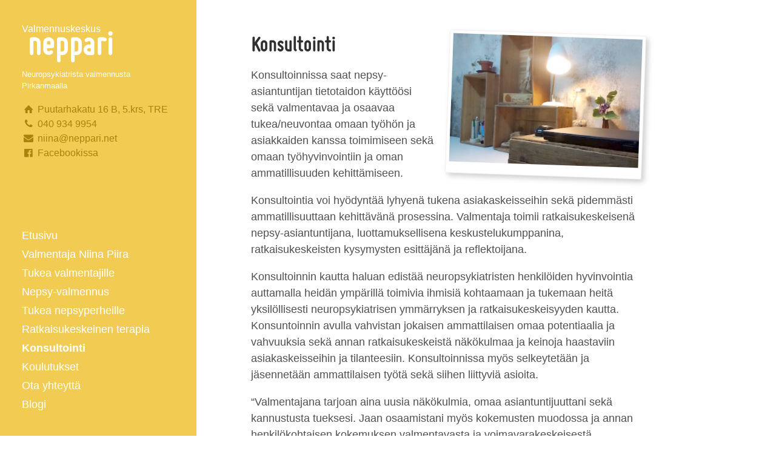

--- FILE ---
content_type: text/html; charset=utf-8
request_url: https://www.neppari.net/konsultointi/
body_size: 2226
content:
<!DOCTYPE html><html xmlns="http://www.w3.org/1999/xhtml" xml:lang="fi" lang="fi"><head prefix="og: https://ogp.me/ns# fb: https://ogp.me/ns/fb# business: https://ogp.me/ns/business#">
  <link href="https://gmpg.org/xfn/11" rel="profile">
  <meta http-equiv="X-UA-Compatible" content="IE=edge">
  <meta http-equiv="content-type" content="text/html; charset=utf-8">

  <!-- Enable responsiveness on mobile devices-->
  <meta name="viewport" content="width=device-width, initial-scale=1.0, maximum-scale=1">

  <!-- For Google Webmaster Tools -->
  <meta name="google-site-verification" content="qOSeFlPhgdaRFpjqGsDITaEoSDXdaCKtxUq2YaDa_IY">

  <title>Konsultointi · Neppari</title>

  <!-- CSS -->
  <link rel="stylesheet" href="https://www.neppari.net/css/styles.css">
  

  <!--<link rel="stylesheet" href="http://fonts.googleapis.com/css?family=PT+Sans:400,400italic,700">-->

  <!-- Icons -->
  <link rel="apple-touch-icon-precomposed" sizes="144x144" href="https://www.neppari.net/public/apple-touch-icon-144-precomposed.png">
  <link rel="shortcut icon" href="https://www.neppari.net/public/favicon.ico">

  <!-- RSS -->
  <!-- <link rel="alternate" type="application/rss+xml" title="RSS" href="/atom.xml"> -->

  <!-- Facebook Open Graph meta tags-->


  <meta property="og:type" content="business.business">
  <meta property="og:site_name" content="Neppari">
  <meta property="og:description" content="Neppari on neuropsykiatrisen valmennuksen paikka, jossa tarjotaan tukea henkilöille joilla on esimerkiksi ADHD, ADD, Asperger, Tourette tai lievä autismi.">

  <meta property="business:contact_data:email" content="niina@neppari.net">
  <meta property="business:contact_data:phone_number" content="+358409349954">
  <meta property="business:contact_data:website" content="https://www.neppari.net">
  <meta property="business:contact_data:street_address" content="Puutarhakatu 16">
  <meta property="business:contact_data:locality" content="Tampere">
  <meta property="business:contact_data:region" content="Pirkanmaa">
  <meta property="business:contact_data:postal_code" content="33210">
  <meta property="business:contact_data:country_name" content="Finland">
  <meta property="place:location:latitude" content="61.499045">
  <meta property="place:location:longitude" content="23.753037">


<meta property="og:locale" content="fi_FI">
<meta property="og:title" content="Konsultointi · Neppari">
<meta property="og:url" content="https://www.neppari.net/konsultointi/">
<meta property="og:image" content="https://www.neppari.net/public/og-images/niina-ja-riksu.jpg">

</head>


  <body class=" not-ios-or-android">

    

    
        <div class="sidebar">

  <div class="container sidebar-sticky-top">
    <div class="sidebar-about">
      <p class="pre-title">
        Valmennuskeskus
      </p>
      <h1>
        <a href="https://www.neppari.net">
          Neppari
        </a>
      </h1>
      <p class="tagline">
        Neuropsykiatrista valmennusta Pirkanmaalla
      </p>
      <p class="faded">
        <!--
          <i class="icon-smile"></i> <a href="/niina">Niina Piira</a><br/>
        -->
        <i class="icon-address"></i> <a href="/reittiohjeet">Puutarhakatu 16 B, 5.krs, TRE</a><br>
        <i class="icon-phone"></i>
          <span class="non-clickable-phone-number">040 934 9954</span>
          <a href="tel:+358409349954" class="clickable-phone-number" style="display: none">
            040 934 9954</a><br>
        <i class="icon-email"></i> <a href="/ota-yhteytta">niina@neppari.net</a><br>
        <i class="icon-facebook"></i> <a href="https://www.facebook.com/valmennuskeskus.neppari" target="_new">Facebookissa</a>
      </p>
    </div>
  </div>

  <div class="container sidebar-sticky">
    <nav class="sidebar-nav">
      
      
        
      
        
      
        
      
        
      
        
      
        
      
        
      
        
      
        
          <a class="sidebar-nav-item" href="/">
            
            
              Etusivu
            
          </a>
        
      
        
          <a class="sidebar-nav-item" href="/niina/">
            
            
              Valmentaja Niina Piira
            
          </a>
        
      
        
          <a class="sidebar-nav-item" href="/sinulle/">
            
            
              Tukea valmentajille
            
          </a>
        
      
        
          <a class="sidebar-nav-item" href="/nepsy-valmennus/">
            
            
              Nepsy-valmennus
            
          </a>
        
      
        
          <a class="sidebar-nav-item" href="/tukea-nepsyperheille/">
            
            
              Tukea nepsyperheille
            
          </a>
        
      
        
          <a class="sidebar-nav-item" href="/ratkaisukeskeinen-terapia/">
            
            
              Ratkaisukeskeinen terapia
            
          </a>
        
      
        
          <a class="sidebar-nav-item active" href="/konsultointi/">
            
            
              Konsultointi
            
          </a>
        
      
        
          <a class="sidebar-nav-item" href="/koulutukset/">
            
            
              Koulutukset
            
          </a>
        
      
        
      
        
          <a class="sidebar-nav-item" href="/ota-yhteytta/">
            
            
              Ota yhteyttä
            
          </a>
        
      
        
          <a class="sidebar-nav-item" href="/blogi/">
            
            
              Blogi
            
          </a>
        
      
        
      
    </nav>
  </div>

</div>

    

    <div class="content container">
      
  


<div class="page">

  







  <img src="/public/polaroid/etavalmennus.wide.jpg" class="polaroid polaroid-4 extra-wide">


  <h1 class="page-title accommondate-wide-polaroid">
    Konsultointi
  </h1>
  <p>Konsultoinnissa saat nepsy-asiantuntijan tietotaidon käyttöösi sekä valmentavaa ja osaavaa tukea/neuvontaa omaan työhön ja asiakkaiden kanssa toimimiseen sekä omaan työhyvinvointiin ja oman ammatillisuuden kehittämiseen.</p>

<p>Konsultointia voi hyödyntää lyhyenä tukena asiakaskeisseihin sekä pidemmästi ammatillisuuttaan kehittävänä prosessina. Valmentaja toimii ratkaisukeskeisenä nepsy-asiantuntijana, luottamuksellisena keskustelukumppanina, ratkaisukeskeisten kysymysten esittäjänä ja reflektoijana.</p>

<p>Konsultoinnin kautta haluan edistää neuropsykiatristen henkilöiden hyvinvointia auttamalla heidän ympärillä toimivia ihmisiä kohtaamaan ja tukemaan heitä yksilöllisesti neuropsykiatrisen ymmärryksen ja ratkaisukeskeisyyden kautta. Konsuntoinnin avulla vahvistan jokaisen ammattilaisen omaa potentiaalia ja vahvuuksia sekä annan ratkaisukeskeistä näkökulmaa ja keinoja haastaviin asiakaskeisseihin ja tilanteesiin. Konsultoinnissa myös selkeytetään ja jäsennetään ammattilaisen työtä sekä siihen liittyviä asioita.</p>

<p>“Valmentajana tarjoan aina uusia näkökulmia, omaa asiantuntijuuttani sekä kannustusta tueksesi. Jaan osaamistani myös kokemusten muodossa ja annan henkilökohtaisen kokemuksen valmentavasta ja voimavarakeskeisestä työotteesta.”</p>

<p>Konsultointia on mahdollista saada myös etänä.</p>

<blockquote>
  <p>Jos haluat kuulla lisää tai varata ajan, ota yhteyttä <a href="/ota-yhteytta">sähköpostilla</a>.</p>
</blockquote>

<h2 id="katso-asiakaspalautteita-etusivun-alaosasta">Katso asiakaspalautteita etusivun alaosasta.</h2>


  

</div>


  
  	<div class="important-notification">
  		<b>Neppari on muuttanut! Uusi osoite on Puutarhakatu 16 B, 5. kerros, Tampere</b>
  	</div>
  


    </div>

    
    


    
    


  

<iframe height="0" width="0" style="display: none; visibility: hidden;"></iframe></body></html>

--- FILE ---
content_type: text/css; charset=UTF-8
request_url: https://www.neppari.net/css/styles.css
body_size: 30465
content:
@charset "UTF-8";
/* ___ /\_ \ _____     ___     ___\//\ \      __ /\ '__`\  / __`\  / __`\\ \ \   /'__`\ \ \ \_\ \/\ \_\ \/\ \_\ \\_\ \_/\  __/ \ \ ,__/\ \____/\ \____//\____\ \____\ \ \ \/  \/___/  \/___/ \/____/\/____/ \ \_\ \/_/ Designed, built, and released under MIT license by @mdo. Learn more at https://github.com/poole/poole. */
/* Contents Body resets Custom type Messages Container Masthead Posts and pages Pagination Reverse layout Themes */
/* Body resets Update the foundational and global aspects of the page. */
* { -webkit-box-sizing: border-box; -moz-box-sizing: border-box; box-sizing: border-box; }

html, body { margin: 0; padding: 0; }

html { font-family: "Helvetica Neue", Helvetica, Arial, sans-serif; font-size: 16px; line-height: 1.5; }

@media (min-width: 38em) { html { font-size: 18px; } }

body { color: #515151; background-color: #fff; -webkit-text-size-adjust: 100%; -ms-text-size-adjust: 100%; }

/* No `:visited` state is required by default (browsers will use `a`) */
a { color: #268bd2; text-decoration: none; }

a strong { color: inherit; }

/* `:focus` is linked to `:hover` for basic accessibility */
a:hover, a:focus { text-decoration: underline; }

/* Headings */
h1, h2, h3, h4, h5, h6 { margin-bottom: .5rem; font-weight: bold; line-height: 1.25; color: #313131; text-rendering: optimizeLegibility; }

h1, .h1 { font-size: 2rem; }

h2, .h2 { margin-top: 1rem; font-size: 1.5rem; }

h3, .h3, .writer-information .description .name, .blog-header .tagline { margin-top: 1.5rem; font-size: 1.25rem; }

h4, h5, h6 { margin-top: 1rem; font-size: 1rem; }

/* Body text */
p { margin-top: 0; margin-bottom: 1rem; }

strong { color: #303030; }

/* Lists */
ul, ol, dl { margin-top: 0; margin-bottom: 1rem; }

dt { font-weight: bold; }

dd { margin-bottom: .5rem; }

/* Misc */
hr { position: relative; margin: 1.5rem 0; border: 0; border-top: 1px solid #eee; border-bottom: 1px solid #fff; }

abbr { font-size: 85%; font-weight: bold; color: #555; text-transform: uppercase; }

abbr[title] { cursor: help; border-bottom: 1px dotted #e5e5e5; }

/* Code */
code, pre { font-family: Menlo, Monaco, "Courier New", monospace; }

code { padding: .25em .5em; font-size: 85%; color: #bf616a; background-color: #f9f9f9; border-radius: 3px; }

pre { display: block; margin-top: 0; margin-bottom: 1rem; padding: 1rem; font-size: .8rem; line-height: 1.4; white-space: pre; white-space: pre-wrap; word-break: break-all; word-wrap: break-word; background-color: #f9f9f9; }

pre code { padding: 0; font-size: 100%; color: inherit; background-color: transparent; }

/* Pygments via Jekyll */
.highlight { margin-bottom: 1rem; border-radius: 4px; }

.highlight pre { margin-bottom: 0; }

/* Gist via GitHub Pages */
.gist .gist-file { font-family: Menlo, Monaco, "Courier New", monospace !important; }

.gist .markdown-body { padding: 15px; }

.gist pre { padding: 0; background-color: transparent; }

.gist .gist-file .gist-data { font-size: .8rem !important; line-height: 1.4; }

.gist code { padding: 0; color: inherit; background-color: transparent; border-radius: 0; }

/* Quotes */
blockquote { padding: .5rem 1rem; margin: .8rem 0; color: #7a7a7a; border-left: .25rem solid #e5e5e5; }

blockquote p:last-child { margin-bottom: 0; }

@media (min-width: 30em) { blockquote { padding-right: 5rem; padding-left: 1.25rem; } }

img { display: block; max-width: 100%; margin: 0 0 1rem; border-radius: 5px; }

/* Tables */
table { margin-bottom: 1rem; width: 100%; border: 1px solid #e5e5e5; border-collapse: collapse; }

td, th { padding: .25rem .5rem; border: 1px solid #e5e5e5; }

tbody tr:nth-child(odd) td, tbody tr:nth-child(odd) th { background-color: #f9f9f9; }

/* Custom type Extend paragraphs with `.lead` for larger introductory text. */
.lead { font-size: 1.25rem; font-weight: 300; }

/* Messages Show alert messages to users. You may add it to single elements like a `<p>`, or to a parent if there are multiple elements to show. */
.message { margin-bottom: 1rem; padding: 1rem; color: #717171; background-color: #f9f9f9; }

/* Container Center the page content. */
.container { max-width: 38rem; padding-left: 1rem; padding-right: 1rem; margin-left: auto; margin-right: auto; }

/* Masthead Super small header above the content for site name and short description. */
.masthead { padding-top: 1rem; padding-bottom: 1rem; margin-bottom: 3rem; }

.masthead-title { margin-top: 0; margin-bottom: 0; color: #505050; }

.masthead-title a { color: #505050; }

.masthead-title small { font-size: 75%; font-weight: 400; color: #c0c0c0; letter-spacing: 0; }

/* Posts and pages Each post is wrapped in `.post` and is used on default and post layouts. Each page is wrapped in `.page` and is only used on the page layout. */
.page, .post { margin-bottom: 4em; }

/* Blog post or page title */
.page-title, .post-title, .post-title a { color: #303030; }

.page-title, .post-title { margin-top: 0; }

/* Meta data line below post title */
.post-date { display: block; margin-top: -.5rem; margin-bottom: 1rem; color: #9a9a9a; }

/* Related posts */
.related { padding-top: 2rem; padding-bottom: 2rem; border-top: 1px solid #eee; }

.related-posts { padding-left: 0; list-style: none; }

.related-posts h3 { margin-top: 0; }

.related-posts li small { font-size: 75%; color: #999; }

.related-posts li a:hover { color: #268bd2; text-decoration: none; }

.related-posts li a:hover small { color: inherit; }

/* Pagination Super lightweight (HTML-wise) blog pagination. `span`s are provide for when there are no more previous or next posts to show. */
.pagination { overflow: hidden; /* clearfix */ margin-left: -1rem; margin-right: -1rem; font-family: "PT Sans", Helvetica, Arial, sans-serif; color: #ccc; text-align: center; }

/* Pagination items can be `span`s or `a`s */
.pagination-item { display: block; padding: 1rem; border: 1px solid #eee; }

.pagination-item:first-child { margin-bottom: -1px; }

/* Only provide a hover state for linked pagination items */
a.pagination-item:hover { background-color: #f5f5f5; }

@media (min-width: 30em) { .pagination { margin: 3rem 0; } .pagination-item { float: left; width: 50%; } .pagination-item:first-child { margin-bottom: 0; border-top-left-radius: 4px; border-bottom-left-radius: 4px; } .pagination-item:last-child { margin-left: -1px; border-top-right-radius: 4px; border-bottom-right-radius: 4px; } }

.highlight .hll { background-color: #ffc; }

.highlight .c { color: #999; }

/* Comment */
.highlight .err { color: #a00; background-color: #faa; }

/* Error */
.highlight .k { color: #069; }

/* Keyword */
.highlight .o { color: #555; }

/* Operator */
.highlight .cm { color: #09f; font-style: italic; }

/* Comment.Multiline */
.highlight .cp { color: #099; }

/* Comment.Preproc */
.highlight .c1 { color: #999; }

/* Comment.Single */
.highlight .cs { color: #999; }

/* Comment.Special */
.highlight .gd { background-color: #fcc; border: 1px solid #c00; }

/* Generic.Deleted */
.highlight .ge { font-style: italic; }

/* Generic.Emph */
.highlight .gr { color: #f00; }

/* Generic.Error */
.highlight .gh { color: #030; }

/* Generic.Heading */
.highlight .gi { background-color: #cfc; border: 1px solid #0c0; }

/* Generic.Inserted */
.highlight .go { color: #aaa; }

/* Generic.Output */
.highlight .gp { color: #009; }

/* Generic.Prompt */
/* Generic.Strong */
.highlight .gu { color: #030; }

/* Generic.Subheading */
.highlight .gt { color: #9c6; }

/* Generic.Traceback */
.highlight .kc { color: #069; }

/* Keyword.Constant */
.highlight .kd { color: #069; }

/* Keyword.Declaration */
.highlight .kn { color: #069; }

/* Keyword.Namespace */
.highlight .kp { color: #069; }

/* Keyword.Pseudo */
.highlight .kr { color: #069; }

/* Keyword.Reserved */
.highlight .kt { color: #078; }

/* Keyword.Type */
.highlight .m { color: #f60; }

/* Literal.Number */
.highlight .s { color: #d44950; }

/* Literal.String */
.highlight .na { color: #4f9fcf; }

/* Name.Attribute */
.highlight .nb { color: #366; }

/* Name.Builtin */
.highlight .nc { color: #0a8; }

/* Name.Class */
.highlight .no { color: #360; }

/* Name.Constant */
.highlight .nd { color: #99f; }

/* Name.Decorator */
.highlight .ni { color: #999; }

/* Name.Entity */
.highlight .ne { color: #c00; }

/* Name.Exception */
.highlight .nf { color: #c0f; }

/* Name.Function */
.highlight .nl { color: #99f; }

/* Name.Label */
.highlight .nn { color: #0cf; }

/* Name.Namespace */
.highlight .nt { color: #2f6f9f; }

/* Name.Tag */
.highlight .nv { color: #033; }

/* Name.Variable */
.highlight .ow { color: #000; }

/* Operator.Word */
.highlight .w { color: #bbb; }

/* Text.Whitespace */
.highlight .mf { color: #f60; }

/* Literal.Number.Float */
.highlight .mh { color: #f60; }

/* Literal.Number.Hex */
.highlight .mi { color: #f60; }

/* Literal.Number.Integer */
.highlight .mo { color: #f60; }

/* Literal.Number.Oct */
.highlight .sb { color: #c30; }

/* Literal.String.Backtick */
.highlight .sc { color: #c30; }

/* Literal.String.Char */
.highlight .sd { color: #c30; font-style: italic; }

/* Literal.String.Doc */
.highlight .s2 { color: #c30; }

/* Literal.String.Double */
.highlight .se { color: #c30; }

/* Literal.String.Escape */
.highlight .sh { color: #c30; }

/* Literal.String.Heredoc */
.highlight .si { color: #a00; }

/* Literal.String.Interpol */
.highlight .sx { color: #c30; }

/* Literal.String.Other */
.highlight .sr { color: #3aa; }

/* Literal.String.Regex */
.highlight .s1 { color: #c30; }

/* Literal.String.Single */
.highlight .ss { color: #fc3; }

/* Literal.String.Symbol */
.highlight .bp { color: #366; }

/* Name.Builtin.Pseudo */
.highlight .vc { color: #033; }

/* Name.Variable.Class */
.highlight .vg { color: #033; }

/* Name.Variable.Global */
.highlight .vi { color: #033; }

/* Name.Variable.Instance */
.highlight .il { color: #f60; }

/* Literal.Number.Integer.Long */
.css .o, .css .o + .nt, .css .nt + .nt { color: #999; }

/* __                  __ /\ \                /\ \ \ \ \___   __  __   \_\ \     __ \ \  _ `\/\ \/\ \  /'_` \  /'__`\ \ \ \ \ \ \ \_\ \/\ \_\ \/\  __/ \ \_\ \_\/`____ \ \___,_\ \____\ \/_/\/_/`/___/> \/__,_ /\/____/ /\___/ \/__/ Designed, built, and released under MIT license by @mdo. Learn more at https://github.com/poole/hyde. */
/* Contents Global resets Sidebar Container Reverse layout Themes */
/* Global resets Update the foundational and global aspects of the page. */
html { font-family: "PT Sans", Helvetica, Arial, sans-serif; }

@media (min-width: 48em) and (min-height: 530px) { html { font-size: 16px; } }

@media (min-width: 58em) { html { font-size: 18px; } }

/* Sidebar Flexible banner for housing site name, intro, and "footer" content. Starts out above content in mobile and later moves to the side with wider viewports. */
.sidebar { text-align: center; padding: 2rem 1rem; color: rgba(255, 255, 255, 0.5); background-color: #202020; }

@media (min-width: 48em) and (min-height: 530px) { .sidebar { position: fixed; top: 0; left: 0; bottom: 0; width: 18rem; text-align: left; } }

/* Sidebar links */
.sidebar a { color: #fff; }

/* About section */
.sidebar-about h1 { color: #fff; margin-top: 0; text-transform: lowercase; font-size: 3.25rem; }

/* Sidebar nav */
.sidebar-nav { margin-bottom: 1rem; }

.sidebar-nav-item { display: block; line-height: 1.75; }

a.sidebar-nav-item:hover, a.sidebar-nav-item:focus { text-decoration: underline; }

.sidebar-nav-item.active { font-weight: bold; }

/* Sticky sidebar Add the `sidebar-sticky` class to the sidebar's container to affix it the contents to the bottom of the sidebar in tablets and up. */
@media (min-width: 48em) and (min-height: 530px) { .sidebar-sticky { position: absolute; right: 1rem; bottom: 1rem; left: 1rem; } }

/* Container Align the contents of the site above the proper threshold with some margin-fu with a 25%-wide `.sidebar`. */
.content { padding-top: 3rem; padding-bottom: 3rem; }

@media (min-width: 48em) and (min-height: 530px) { .content { max-width: 38rem; margin-left: 20rem; margin-right: 2rem; } }

@media (min-width: 64em) { .content { margin-left: 22rem; margin-right: 4rem; } }

/* Reverse layout Flip the orientation of the page by placing the `.sidebar` on the right. */
@media (min-width: 48em) and (min-height: 530px) { .layout-reverse .sidebar { left: auto; right: 0; } .layout-reverse .content { margin-left: 2rem; margin-right: 20rem; } }

@media (min-width: 64em) { .layout-reverse .content { margin-left: 4rem; margin-right: 22rem; } }

/* Themes As of v1.1, Hyde includes optional themes to color the sidebar and links within blog posts. To use, add the class of your choosing to the `body`. */
/* Base16 (http://chriskempson.github.io/base16/#default) */
/* Red */
.theme-base-08 .sidebar { background-color: #ac4142; }

.theme-base-08 .content a, .theme-base-08 .related-posts li a:hover { color: #ac4142; }

/* Orange */
.theme-base-09 .sidebar { background-color: #d28445; }

.theme-base-09 .content a, .theme-base-09 .related-posts li a:hover { color: #d28445; }

/* Yellow */
.theme-base-0a .sidebar { background-color: #f4bf75; }

.theme-base-0a .content a, .theme-base-0a .related-posts li a:hover { color: #f4bf75; }

/* Green */
.theme-base-0b .sidebar { background-color: #90a959; }

.theme-base-0b .content a, .theme-base-0b .related-posts li a:hover { color: #90a959; }

/* Cyan */
.theme-base-0c .sidebar { background-color: #75b5aa; }

.theme-base-0c .content a, .theme-base-0c .related-posts li a:hover { color: #75b5aa; }

/* Blue */
.theme-base-0d .sidebar { background-color: #6a9fb5; }

.theme-base-0d .content a, .theme-base-0d .related-posts li a:hover { color: #6a9fb5; }

/* Magenta */
.theme-base-0e .sidebar { background-color: #aa759f; }

.theme-base-0e .content a, .theme-base-0e .related-posts li a:hover { color: #aa759f; }

/* Brown */
.theme-base-0f .sidebar { background-color: #8f5536; }

.theme-base-0f .content a, .theme-base-0f .related-posts li a:hover { color: #8f5536; }

input, textarea, select { font-size: inherit; font-family: inherit; font-style: inherit; font-weight: inherit; }

@font-face { font-family: 'Alegreya Sans'; font-style: normal; font-weight: 300; /* IE6-8 compat */ src: url("alegreyasans-8a1666d5dca19e310c7751c367017d105fd1616e.eot"); src: local("Alegreya Sans Light"), local("AlegreyaSans-Light"), url("[data-uri]") format("woff"), url("alegreyasans-17e7f06393d76dfb64d6a9507dc5f77a4bf8f99c.svg#AlegreyaSans") format("svg"), url("alegreyasans-8a1666d5dca19e310c7751c367017d105fd1616e.eot") format("embedded-opentype"), url("alegreyasans-474d518c02984a32834732b38ed41c22ac8d4621.ttf") format("truetype"); }

@font-face { font-family: 'Miso Regular'; src: url("../fonts/miso-regular-webfont.eot"); src: url("../fonts/miso-regular-webfont.eot?#iefix") format("embedded-opentype"), url("../fonts/miso-regular-webfont.woff2") format("woff2"), url("../fonts/miso-regular-webfont.woff") format("woff"), url("../fonts/miso-regular-webfont.ttf") format("truetype"), url("../fonts/miso-regular-webfont.svg#misoregular") format("svg"); font-weight: normal; font-style: normal; }

@font-face { font-family: 'neppari-icons'; src: url("../fonts/neppari-icons.eot?44792633"); src: url("../fonts/neppari-icons.eot?44792633#iefix") format("embedded-opentype"), url("../fonts/neppari-icons.woff2?44792633") format("woff2"), url("../fonts/neppari-icons.woff?44792633") format("woff"), url("../fonts/neppari-icons.ttf?44792633") format("truetype"), url("../fonts/neppari-icons.svg?44792633#neppari-icons") format("svg"); font-weight: normal; font-style: normal; }

/* Chrome hack: SVG is rendered more smooth in Windozze. 100% magic, uncomment if you need it. */
/* Note, that will break hinting! In other OS-es font will be not as sharp as it could be */
/* @media screen and (-webkit-min-device-pixel-ratio:0) { @font-face { font-family: 'neppari-icons'; src: url('../fonts/neppari-icons.svg?44792633#neppari-icons') format('svg'); } } */
[class^="icon-"]:before, [class*=" icon-"]:before { font-family: "neppari-icons"; font-style: normal; font-weight: normal; speak: none; display: inline-block; text-decoration: inherit; width: 1em; margin-right: .2em; text-align: center; /* opacity: .8; */ /* For safety - reset parent styles, that can break glyph codes*/ font-variant: normal; text-transform: none; /* fix buttons height, for twitter bootstrap */ line-height: 1em; /* Animation center compensation - margins should be symmetric */ /* remove if not needed */ margin-left: .2em; /* you can be more comfortable with increased icons size */ /* font-size: 120%; */ /* Font smoothing. That was taken from TWBS */ -webkit-font-smoothing: antialiased; -moz-osx-font-smoothing: grayscale; /* Uncomment for 3D effect */ /* text-shadow: 1px 1px 1px rgba(127, 127, 127, 0.3); */ }

.icon-address:before { content: '\e800'; }

/* '' */
.icon-phone:before { content: '\e801'; }

/* '' */
.icon-twitter:before { content: '\f099'; }

/* '' */
.icon-pinterest:before { content: '\f0d2'; }

/* '' */
.icon-email:before { content: '\f0e0'; }

/* '' */
.icon-smile:before { content: '\f118'; }

/* '' */
.icon-facebook:before { content: '\f230'; }

/* '' */
.icon-instagram:before { content: '\f32d'; }

/* '' */
h1, h2, h3, h4, h5, h6, .header, .blog-header .tagline, .back-to-neppari { font-family: "Miso Regular", "Helvetica Neue", "Arial Light", "Arial", sans-serif; line-height: 1.1em; }

h1, h2, h3, h4, h5, h6 { margin-bottom: 1rem; }

.small, .other-things, .sidebar-about .tagline { font-size: 0.8em; }

.sidebar { background-color: #F2CB52; color: white; font-size: 16px; }

.sidebar .new { font-weight: bold; }

.content a, .related-posts li a:hover { color: #d8a710; }

.fainted a, .other-things a { color: #F2CB52; }

.fainted a:hover, .other-things a:hover { color: #d8a710; }

.sidebar-about .pre-title { margin: 0; }

.sidebar-about h1 { margin: -0.35em 0 0.5rem 0.5rem; }

.sidebar-about .tagline { margin: 0 0 1rem 0; }

.sidebar .faded, .sidebar .faded a:link, .sidebar .faded a:visited { color: #a9830d; }

.sidebar .faded a:hover, .sidebar .faded a:active { color: white; }

.sidebar-nav { font-size: 18px; }

.android .non-clickable-phone-number, .ios .non-clickable-phone-number { display: none; }

.android .clickable-phone-number, .ios .clickable-phone-number { display: inline !important; }

.nepsy-ry { margin-top: 2rem; display: table; border-spacing: 1rem; border-collapse: separate; }

.nepsy-ry .image-container { display: table-cell; vertical-align: middle; width: 140px; }

.nepsy-ry .description { margin-left: 180px; display: table-cell; vertical-align: middle; font-style: italic; }

.nepsy-ry .image { width: 140px; margin: 0; }

@media (min-width: 48em) { html .post { font-size: 18px; } .post .content { margin-left: auto; margin-right: auto; } }

@media (min-width: 64em) { .post .content { margin-left: auto; margin-right: auto; } }

.post .content { margin-left: auto; margin-right: auto; }

.back-to-neppari { margin-top: 0; padding: 0.2em 1em; }

.back-to-neppari, .back-to-neppari a:link, .back-to-neppari a:visited { color: #F2CB52; }

.back-to-neppari a:hover, .back-to-neppari a:active { color: #a9830d; }

.blog-header { background-color: #F2CB52; text-align: center; padding: 2em 1em 1.5em 1em; }

.blog-header, .blog-header a:link, .blog-header a:visited, .blog-header a:hover, .blog-header a:active { color: white; }

.blog-header h1 { color: white; font-size: 3.25em; line-height: 1em; margin-top: 0; margin-bottom: 0; text-transform: lowercase; }

.post .content { padding-top: 4rem; padding-bottom: 0; }

.blog-frontpage-image { float: right; width: 30%; margin: 0 0 0 20%; }

.welcome-message:after { content: ""; display: table; clear: both; }

p.first { color: #303030; font-weight: bold; }

.welcome-message, .welcome-message h3 { margin-top: 0; }

.writer-information .image-container { float: left; border: 8px solid #F2CB52; width: 176px; height: 176px; border-radius: 88px; }

.writer-information .image { width: 160px; height: 160px; border: 8px solid white; }

.writer-information .description { margin-left: 200px; padding-top: 16px; min-height: 176px; }

.writer-information .description .name { margin-top: 0; }

.writer-information .description .title { font-size: 0.9em; margin-bottom: 0.5em; }

.writer-information .description .bio { font-size: 0.8em; font-style: italic; }

.related-posts-header { margin-top: 4rem; overflow: hidden; }

.related-posts { list-style: circle; padding-left: 1rem; }

.related-posts li a:hover { text-decoration: underline; }

.previous-posts { margin-bottom: 3rem; }

.polaroid { -webkit-backface-visibility: hidden; padding: 0.3em 0.3em 1em 0.3em; border: 1px solid #f0f0f0; -webkit-box-shadow: 0.25em 0.25em 0.5em #d0d0d0; -moz-box-shadow: 0.25em 0.25em 0.5em #d0d0d0; -ms-box-shadow: 0.25em 0.25em 0.5em #d0d0d0; -o-box-shadow: 0.25em 0.25em 0.5em #d0d0d0; box-shadow: 0.25em 0.25em 0.5em #d0d0d0; -webkit-border-radius: 3px; -moz-border-radius: 3px; -ms-border-radius: 3px; -o-border-radius: 3px; border-radius: 3px; max-width: 50%; margin: 0 auto 1em auto; z-index: 1; }

.polaroid-0 { -webkit-transform: rotate(-3deg); -moz-transform: rotate(-3deg); -ms-transform: rotate(-3deg); -o-transform: rotate(-3deg); transform: rotate(-3deg); }

.polaroid-1 { -webkit-transform: rotate(-2deg); -moz-transform: rotate(-2deg); -ms-transform: rotate(-2deg); -o-transform: rotate(-2deg); transform: rotate(-2deg); }

.polaroid-2 { -webkit-transform: rotate(-1deg); -moz-transform: rotate(-1deg); -ms-transform: rotate(-1deg); -o-transform: rotate(-1deg); transform: rotate(-1deg); }

.polaroid-3 { -webkit-transform: rotate(1deg); -moz-transform: rotate(1deg); -ms-transform: rotate(1deg); -o-transform: rotate(1deg); transform: rotate(1deg); }

.polaroid-4 { -webkit-transform: rotate(2deg); -moz-transform: rotate(2deg); -ms-transform: rotate(2deg); -o-transform: rotate(2deg); transform: rotate(2deg); }

.polaroid-5 { -webkit-transform: rotate(3deg); -moz-transform: rotate(3deg); -ms-transform: rotate(3deg); -o-transform: rotate(3deg); transform: rotate(3deg); }

@media (min-width: 28em) and (max-width: 48em), (min-width: 62em) { .polaroid { float: right; max-width: 40%; margin: 0 0 1em 1em; } .extra-wide { max-width: 50%; } /* The following classes are header classes, for preventing weird wordraps */ .accommondate-polaroid { display: block; width: calc(100% - 40% - 1em); word-wrap: normal; } .accommondate-wide-polaroid { display: block; width: calc(100% - 50% - 1em); word-wrap: normal; } }

.page-title { z-index: 50; position: relative; text-shadow: 0px 0px 0.2em white; }

.other-things { margin-top: 4rem; color: silver; }

.important-notification { border: 0.5rem solid #cea010; padding: 1rem; margin: 0 0 3rem 0; position: relative; }

@media (min-width: 48em) and (min-height: 530px) { .important-notification { margin: 0 -1.5rem 4rem -1.5rem; } }

.mandatory { color: #a9830d; }

img[src$='#group-ad'] { max-width: 70%; margin: auto; }

.not-ios-or-android .ios-navigation, .android .ios-navigation { display: none; }

.not-ios-or-android .android-navigation, .ios .android-navigation { display: none; }

.share-buttons { display: block; margin: 2rem 0 4rem 0; }

.share-button { display: inline-block; margin: 0; margin-left: 3.2px; margin-bottom: calc((32px - 1em) / -2); }

/* $desktop-threshold in styles.scss is also related to these! */
@media (min-width: 48em) and (min-height: 530px) { .sidebar { padding-top: 1rem; } .sidebar-sticky { bottom: -0.5rem; } .sidebar-nav-item { line-height: 1.3; } }

@media (min-width: 48em) and (min-height: 530px) and (min-height: 560px) { .sidebar-nav-item { line-height: 1.52; } }

@media (min-width: 48em) and (min-height: 530px) and (min-height: 600px) { .sidebar-nav-item { line-height: 1.75; } }

@media (min-width: 48em) and (min-height: 530px) and (min-height: 670px) { .sidebar { padding-top: 2rem; } .sidebar-sticky { bottom: 1rem; } }

/*# sourceMappingURL=styles.css.map */